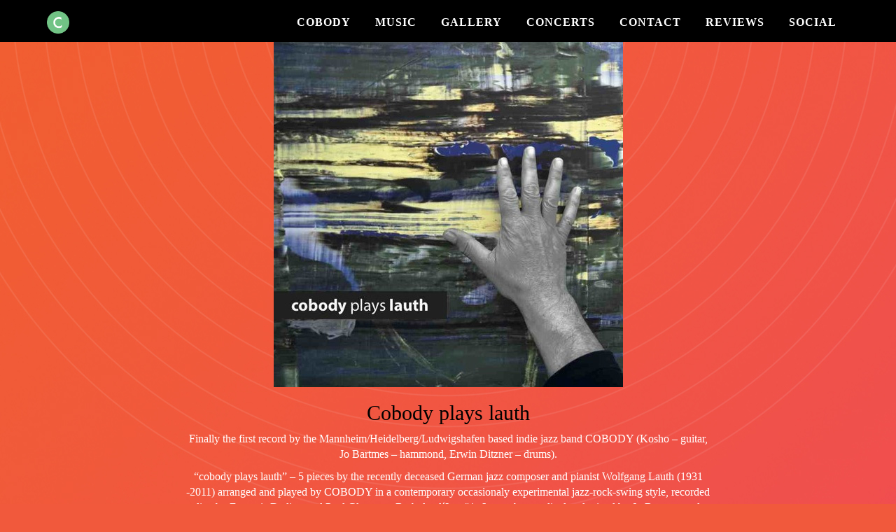

--- FILE ---
content_type: text/html; charset=UTF-8
request_url: https://www.cobody.de/portfolio/cobody-plays-lauth/
body_size: 8709
content:
<!DOCTYPE html>
<html lang="en-US">
<head>
  <meta charset="UTF-8">
  <meta name="viewport" content="width=device-width, initial-scale=1.0">
  <title>Cobody plays lauth - Cobody</title>
  <link rel="profile" href="http://gmpg.org/xfn/11">
  <link rel="pingback" href="https://www.cobody.de/wordpress/xmlrpc.php">
<!--[if lt IE 9]>
<script src="https://www.cobody.de/wordpress/wp-content/themes/flat-theme/assets/js/html5shiv.js"></script>
<script src="https://www.cobody.de/wordpress/wp-content/themes/flat-theme/assets/js/respond.min.js"></script>
<![endif]-->       
<link rel="shortcut icon" href="http://www.cobody.de/wordpress/wp-content/uploads/2016/04/cobody_logo.png" ><meta name='robots' content='index, follow, max-image-preview:large, max-snippet:-1, max-video-preview:-1' />
	<style>img:is([sizes="auto" i], [sizes^="auto," i]) { contain-intrinsic-size: 3000px 1500px }</style>
	
	<!-- This site is optimized with the Yoast SEO plugin v24.1 - https://yoast.com/wordpress/plugins/seo/ -->
	<link rel="canonical" href="https://www.cobody.de/portfolio/cobody-plays-lauth/" />
	<meta property="og:locale" content="en_US" />
	<meta property="og:type" content="article" />
	<meta property="og:title" content="Cobody plays lauth - Cobody" />
	<meta property="og:description" content="[&hellip;]" />
	<meta property="og:url" content="https://www.cobody.de/portfolio/cobody-plays-lauth/" />
	<meta property="og:site_name" content="Cobody" />
	<meta property="article:modified_time" content="2016-04-16T15:35:53+00:00" />
	<meta property="og:image" content="https://www.cobody.de/wordpress/wp-content/uploads/2016/04/cobody_cover2.jpg" />
	<meta property="og:image:width" content="499" />
	<meta property="og:image:height" content="499" />
	<meta property="og:image:type" content="image/jpeg" />
	<meta name="twitter:card" content="summary_large_image" />
	<meta name="twitter:label1" content="Est. reading time" />
	<meta name="twitter:data1" content="1 minute" />
	<script type="application/ld+json" class="yoast-schema-graph">{"@context":"https://schema.org","@graph":[{"@type":"WebPage","@id":"https://www.cobody.de/portfolio/cobody-plays-lauth/","url":"https://www.cobody.de/portfolio/cobody-plays-lauth/","name":"Cobody plays lauth - Cobody","isPartOf":{"@id":"https://www.cobody.de/#website"},"primaryImageOfPage":{"@id":"https://www.cobody.de/portfolio/cobody-plays-lauth/#primaryimage"},"image":{"@id":"https://www.cobody.de/portfolio/cobody-plays-lauth/#primaryimage"},"thumbnailUrl":"https://www.cobody.de/wordpress/wp-content/uploads/2016/04/cobody_cover2.jpg","datePublished":"2016-04-15T11:17:55+00:00","dateModified":"2016-04-16T15:35:53+00:00","breadcrumb":{"@id":"https://www.cobody.de/portfolio/cobody-plays-lauth/#breadcrumb"},"inLanguage":"en-US","potentialAction":[{"@type":"ReadAction","target":["https://www.cobody.de/portfolio/cobody-plays-lauth/"]}]},{"@type":"ImageObject","inLanguage":"en-US","@id":"https://www.cobody.de/portfolio/cobody-plays-lauth/#primaryimage","url":"https://www.cobody.de/wordpress/wp-content/uploads/2016/04/cobody_cover2.jpg","contentUrl":"https://www.cobody.de/wordpress/wp-content/uploads/2016/04/cobody_cover2.jpg","width":499,"height":499},{"@type":"BreadcrumbList","@id":"https://www.cobody.de/portfolio/cobody-plays-lauth/#breadcrumb","itemListElement":[{"@type":"ListItem","position":1,"name":"Home","item":"https://www.cobody.de/"},{"@type":"ListItem","position":2,"name":"Cobody plays lauth"}]},{"@type":"WebSite","@id":"https://www.cobody.de/#website","url":"https://www.cobody.de/","name":"Cobody","description":"Kosho, Bartmes, Ditzner","potentialAction":[{"@type":"SearchAction","target":{"@type":"EntryPoint","urlTemplate":"https://www.cobody.de/?s={search_term_string}"},"query-input":{"@type":"PropertyValueSpecification","valueRequired":true,"valueName":"search_term_string"}}],"inLanguage":"en-US"}]}</script>
	<!-- / Yoast SEO plugin. -->


<link rel='dns-prefetch' href='//www.cobody.de' />
<link rel="alternate" type="application/rss+xml" title="Cobody &raquo; Feed" href="https://www.cobody.de/feed/" />
<link rel="alternate" type="application/rss+xml" title="Cobody &raquo; Comments Feed" href="https://www.cobody.de/comments/feed/" />
<script type="text/javascript">
/* <![CDATA[ */
window._wpemojiSettings = {"baseUrl":"https:\/\/s.w.org\/images\/core\/emoji\/15.0.3\/72x72\/","ext":".png","svgUrl":"https:\/\/s.w.org\/images\/core\/emoji\/15.0.3\/svg\/","svgExt":".svg","source":{"concatemoji":"https:\/\/www.cobody.de\/wordpress\/wp-includes\/js\/wp-emoji-release.min.js?ver=6.7.4"}};
/*! This file is auto-generated */
!function(i,n){var o,s,e;function c(e){try{var t={supportTests:e,timestamp:(new Date).valueOf()};sessionStorage.setItem(o,JSON.stringify(t))}catch(e){}}function p(e,t,n){e.clearRect(0,0,e.canvas.width,e.canvas.height),e.fillText(t,0,0);var t=new Uint32Array(e.getImageData(0,0,e.canvas.width,e.canvas.height).data),r=(e.clearRect(0,0,e.canvas.width,e.canvas.height),e.fillText(n,0,0),new Uint32Array(e.getImageData(0,0,e.canvas.width,e.canvas.height).data));return t.every(function(e,t){return e===r[t]})}function u(e,t,n){switch(t){case"flag":return n(e,"\ud83c\udff3\ufe0f\u200d\u26a7\ufe0f","\ud83c\udff3\ufe0f\u200b\u26a7\ufe0f")?!1:!n(e,"\ud83c\uddfa\ud83c\uddf3","\ud83c\uddfa\u200b\ud83c\uddf3")&&!n(e,"\ud83c\udff4\udb40\udc67\udb40\udc62\udb40\udc65\udb40\udc6e\udb40\udc67\udb40\udc7f","\ud83c\udff4\u200b\udb40\udc67\u200b\udb40\udc62\u200b\udb40\udc65\u200b\udb40\udc6e\u200b\udb40\udc67\u200b\udb40\udc7f");case"emoji":return!n(e,"\ud83d\udc26\u200d\u2b1b","\ud83d\udc26\u200b\u2b1b")}return!1}function f(e,t,n){var r="undefined"!=typeof WorkerGlobalScope&&self instanceof WorkerGlobalScope?new OffscreenCanvas(300,150):i.createElement("canvas"),a=r.getContext("2d",{willReadFrequently:!0}),o=(a.textBaseline="top",a.font="600 32px Arial",{});return e.forEach(function(e){o[e]=t(a,e,n)}),o}function t(e){var t=i.createElement("script");t.src=e,t.defer=!0,i.head.appendChild(t)}"undefined"!=typeof Promise&&(o="wpEmojiSettingsSupports",s=["flag","emoji"],n.supports={everything:!0,everythingExceptFlag:!0},e=new Promise(function(e){i.addEventListener("DOMContentLoaded",e,{once:!0})}),new Promise(function(t){var n=function(){try{var e=JSON.parse(sessionStorage.getItem(o));if("object"==typeof e&&"number"==typeof e.timestamp&&(new Date).valueOf()<e.timestamp+604800&&"object"==typeof e.supportTests)return e.supportTests}catch(e){}return null}();if(!n){if("undefined"!=typeof Worker&&"undefined"!=typeof OffscreenCanvas&&"undefined"!=typeof URL&&URL.createObjectURL&&"undefined"!=typeof Blob)try{var e="postMessage("+f.toString()+"("+[JSON.stringify(s),u.toString(),p.toString()].join(",")+"));",r=new Blob([e],{type:"text/javascript"}),a=new Worker(URL.createObjectURL(r),{name:"wpTestEmojiSupports"});return void(a.onmessage=function(e){c(n=e.data),a.terminate(),t(n)})}catch(e){}c(n=f(s,u,p))}t(n)}).then(function(e){for(var t in e)n.supports[t]=e[t],n.supports.everything=n.supports.everything&&n.supports[t],"flag"!==t&&(n.supports.everythingExceptFlag=n.supports.everythingExceptFlag&&n.supports[t]);n.supports.everythingExceptFlag=n.supports.everythingExceptFlag&&!n.supports.flag,n.DOMReady=!1,n.readyCallback=function(){n.DOMReady=!0}}).then(function(){return e}).then(function(){var e;n.supports.everything||(n.readyCallback(),(e=n.source||{}).concatemoji?t(e.concatemoji):e.wpemoji&&e.twemoji&&(t(e.twemoji),t(e.wpemoji)))}))}((window,document),window._wpemojiSettings);
/* ]]> */
</script>
<style id='wp-emoji-styles-inline-css' type='text/css'>

	img.wp-smiley, img.emoji {
		display: inline !important;
		border: none !important;
		box-shadow: none !important;
		height: 1em !important;
		width: 1em !important;
		margin: 0 0.07em !important;
		vertical-align: -0.1em !important;
		background: none !important;
		padding: 0 !important;
	}
</style>
<link rel='stylesheet' id='wp-block-library-css' href='https://www.cobody.de/wordpress/wp-includes/css/dist/block-library/style.min.css?ver=6.7.4' type='text/css' media='all' />
<style id='classic-theme-styles-inline-css' type='text/css'>
/*! This file is auto-generated */
.wp-block-button__link{color:#fff;background-color:#32373c;border-radius:9999px;box-shadow:none;text-decoration:none;padding:calc(.667em + 2px) calc(1.333em + 2px);font-size:1.125em}.wp-block-file__button{background:#32373c;color:#fff;text-decoration:none}
</style>
<style id='global-styles-inline-css' type='text/css'>
:root{--wp--preset--aspect-ratio--square: 1;--wp--preset--aspect-ratio--4-3: 4/3;--wp--preset--aspect-ratio--3-4: 3/4;--wp--preset--aspect-ratio--3-2: 3/2;--wp--preset--aspect-ratio--2-3: 2/3;--wp--preset--aspect-ratio--16-9: 16/9;--wp--preset--aspect-ratio--9-16: 9/16;--wp--preset--color--black: #000000;--wp--preset--color--cyan-bluish-gray: #abb8c3;--wp--preset--color--white: #ffffff;--wp--preset--color--pale-pink: #f78da7;--wp--preset--color--vivid-red: #cf2e2e;--wp--preset--color--luminous-vivid-orange: #ff6900;--wp--preset--color--luminous-vivid-amber: #fcb900;--wp--preset--color--light-green-cyan: #7bdcb5;--wp--preset--color--vivid-green-cyan: #00d084;--wp--preset--color--pale-cyan-blue: #8ed1fc;--wp--preset--color--vivid-cyan-blue: #0693e3;--wp--preset--color--vivid-purple: #9b51e0;--wp--preset--gradient--vivid-cyan-blue-to-vivid-purple: linear-gradient(135deg,rgba(6,147,227,1) 0%,rgb(155,81,224) 100%);--wp--preset--gradient--light-green-cyan-to-vivid-green-cyan: linear-gradient(135deg,rgb(122,220,180) 0%,rgb(0,208,130) 100%);--wp--preset--gradient--luminous-vivid-amber-to-luminous-vivid-orange: linear-gradient(135deg,rgba(252,185,0,1) 0%,rgba(255,105,0,1) 100%);--wp--preset--gradient--luminous-vivid-orange-to-vivid-red: linear-gradient(135deg,rgba(255,105,0,1) 0%,rgb(207,46,46) 100%);--wp--preset--gradient--very-light-gray-to-cyan-bluish-gray: linear-gradient(135deg,rgb(238,238,238) 0%,rgb(169,184,195) 100%);--wp--preset--gradient--cool-to-warm-spectrum: linear-gradient(135deg,rgb(74,234,220) 0%,rgb(151,120,209) 20%,rgb(207,42,186) 40%,rgb(238,44,130) 60%,rgb(251,105,98) 80%,rgb(254,248,76) 100%);--wp--preset--gradient--blush-light-purple: linear-gradient(135deg,rgb(255,206,236) 0%,rgb(152,150,240) 100%);--wp--preset--gradient--blush-bordeaux: linear-gradient(135deg,rgb(254,205,165) 0%,rgb(254,45,45) 50%,rgb(107,0,62) 100%);--wp--preset--gradient--luminous-dusk: linear-gradient(135deg,rgb(255,203,112) 0%,rgb(199,81,192) 50%,rgb(65,88,208) 100%);--wp--preset--gradient--pale-ocean: linear-gradient(135deg,rgb(255,245,203) 0%,rgb(182,227,212) 50%,rgb(51,167,181) 100%);--wp--preset--gradient--electric-grass: linear-gradient(135deg,rgb(202,248,128) 0%,rgb(113,206,126) 100%);--wp--preset--gradient--midnight: linear-gradient(135deg,rgb(2,3,129) 0%,rgb(40,116,252) 100%);--wp--preset--font-size--small: 13px;--wp--preset--font-size--medium: 20px;--wp--preset--font-size--large: 36px;--wp--preset--font-size--x-large: 42px;--wp--preset--spacing--20: 0.44rem;--wp--preset--spacing--30: 0.67rem;--wp--preset--spacing--40: 1rem;--wp--preset--spacing--50: 1.5rem;--wp--preset--spacing--60: 2.25rem;--wp--preset--spacing--70: 3.38rem;--wp--preset--spacing--80: 5.06rem;--wp--preset--shadow--natural: 6px 6px 9px rgba(0, 0, 0, 0.2);--wp--preset--shadow--deep: 12px 12px 50px rgba(0, 0, 0, 0.4);--wp--preset--shadow--sharp: 6px 6px 0px rgba(0, 0, 0, 0.2);--wp--preset--shadow--outlined: 6px 6px 0px -3px rgba(255, 255, 255, 1), 6px 6px rgba(0, 0, 0, 1);--wp--preset--shadow--crisp: 6px 6px 0px rgba(0, 0, 0, 1);}:where(.is-layout-flex){gap: 0.5em;}:where(.is-layout-grid){gap: 0.5em;}body .is-layout-flex{display: flex;}.is-layout-flex{flex-wrap: wrap;align-items: center;}.is-layout-flex > :is(*, div){margin: 0;}body .is-layout-grid{display: grid;}.is-layout-grid > :is(*, div){margin: 0;}:where(.wp-block-columns.is-layout-flex){gap: 2em;}:where(.wp-block-columns.is-layout-grid){gap: 2em;}:where(.wp-block-post-template.is-layout-flex){gap: 1.25em;}:where(.wp-block-post-template.is-layout-grid){gap: 1.25em;}.has-black-color{color: var(--wp--preset--color--black) !important;}.has-cyan-bluish-gray-color{color: var(--wp--preset--color--cyan-bluish-gray) !important;}.has-white-color{color: var(--wp--preset--color--white) !important;}.has-pale-pink-color{color: var(--wp--preset--color--pale-pink) !important;}.has-vivid-red-color{color: var(--wp--preset--color--vivid-red) !important;}.has-luminous-vivid-orange-color{color: var(--wp--preset--color--luminous-vivid-orange) !important;}.has-luminous-vivid-amber-color{color: var(--wp--preset--color--luminous-vivid-amber) !important;}.has-light-green-cyan-color{color: var(--wp--preset--color--light-green-cyan) !important;}.has-vivid-green-cyan-color{color: var(--wp--preset--color--vivid-green-cyan) !important;}.has-pale-cyan-blue-color{color: var(--wp--preset--color--pale-cyan-blue) !important;}.has-vivid-cyan-blue-color{color: var(--wp--preset--color--vivid-cyan-blue) !important;}.has-vivid-purple-color{color: var(--wp--preset--color--vivid-purple) !important;}.has-black-background-color{background-color: var(--wp--preset--color--black) !important;}.has-cyan-bluish-gray-background-color{background-color: var(--wp--preset--color--cyan-bluish-gray) !important;}.has-white-background-color{background-color: var(--wp--preset--color--white) !important;}.has-pale-pink-background-color{background-color: var(--wp--preset--color--pale-pink) !important;}.has-vivid-red-background-color{background-color: var(--wp--preset--color--vivid-red) !important;}.has-luminous-vivid-orange-background-color{background-color: var(--wp--preset--color--luminous-vivid-orange) !important;}.has-luminous-vivid-amber-background-color{background-color: var(--wp--preset--color--luminous-vivid-amber) !important;}.has-light-green-cyan-background-color{background-color: var(--wp--preset--color--light-green-cyan) !important;}.has-vivid-green-cyan-background-color{background-color: var(--wp--preset--color--vivid-green-cyan) !important;}.has-pale-cyan-blue-background-color{background-color: var(--wp--preset--color--pale-cyan-blue) !important;}.has-vivid-cyan-blue-background-color{background-color: var(--wp--preset--color--vivid-cyan-blue) !important;}.has-vivid-purple-background-color{background-color: var(--wp--preset--color--vivid-purple) !important;}.has-black-border-color{border-color: var(--wp--preset--color--black) !important;}.has-cyan-bluish-gray-border-color{border-color: var(--wp--preset--color--cyan-bluish-gray) !important;}.has-white-border-color{border-color: var(--wp--preset--color--white) !important;}.has-pale-pink-border-color{border-color: var(--wp--preset--color--pale-pink) !important;}.has-vivid-red-border-color{border-color: var(--wp--preset--color--vivid-red) !important;}.has-luminous-vivid-orange-border-color{border-color: var(--wp--preset--color--luminous-vivid-orange) !important;}.has-luminous-vivid-amber-border-color{border-color: var(--wp--preset--color--luminous-vivid-amber) !important;}.has-light-green-cyan-border-color{border-color: var(--wp--preset--color--light-green-cyan) !important;}.has-vivid-green-cyan-border-color{border-color: var(--wp--preset--color--vivid-green-cyan) !important;}.has-pale-cyan-blue-border-color{border-color: var(--wp--preset--color--pale-cyan-blue) !important;}.has-vivid-cyan-blue-border-color{border-color: var(--wp--preset--color--vivid-cyan-blue) !important;}.has-vivid-purple-border-color{border-color: var(--wp--preset--color--vivid-purple) !important;}.has-vivid-cyan-blue-to-vivid-purple-gradient-background{background: var(--wp--preset--gradient--vivid-cyan-blue-to-vivid-purple) !important;}.has-light-green-cyan-to-vivid-green-cyan-gradient-background{background: var(--wp--preset--gradient--light-green-cyan-to-vivid-green-cyan) !important;}.has-luminous-vivid-amber-to-luminous-vivid-orange-gradient-background{background: var(--wp--preset--gradient--luminous-vivid-amber-to-luminous-vivid-orange) !important;}.has-luminous-vivid-orange-to-vivid-red-gradient-background{background: var(--wp--preset--gradient--luminous-vivid-orange-to-vivid-red) !important;}.has-very-light-gray-to-cyan-bluish-gray-gradient-background{background: var(--wp--preset--gradient--very-light-gray-to-cyan-bluish-gray) !important;}.has-cool-to-warm-spectrum-gradient-background{background: var(--wp--preset--gradient--cool-to-warm-spectrum) !important;}.has-blush-light-purple-gradient-background{background: var(--wp--preset--gradient--blush-light-purple) !important;}.has-blush-bordeaux-gradient-background{background: var(--wp--preset--gradient--blush-bordeaux) !important;}.has-luminous-dusk-gradient-background{background: var(--wp--preset--gradient--luminous-dusk) !important;}.has-pale-ocean-gradient-background{background: var(--wp--preset--gradient--pale-ocean) !important;}.has-electric-grass-gradient-background{background: var(--wp--preset--gradient--electric-grass) !important;}.has-midnight-gradient-background{background: var(--wp--preset--gradient--midnight) !important;}.has-small-font-size{font-size: var(--wp--preset--font-size--small) !important;}.has-medium-font-size{font-size: var(--wp--preset--font-size--medium) !important;}.has-large-font-size{font-size: var(--wp--preset--font-size--large) !important;}.has-x-large-font-size{font-size: var(--wp--preset--font-size--x-large) !important;}
:where(.wp-block-post-template.is-layout-flex){gap: 1.25em;}:where(.wp-block-post-template.is-layout-grid){gap: 1.25em;}
:where(.wp-block-columns.is-layout-flex){gap: 2em;}:where(.wp-block-columns.is-layout-grid){gap: 2em;}
:root :where(.wp-block-pullquote){font-size: 1.5em;line-height: 1.6;}
</style>
<link rel='stylesheet' id='contact-form-7-css' href='https://www.cobody.de/wordpress/wp-content/plugins/contact-form-7/includes/css/styles.css?ver=6.0.2' type='text/css' media='all' />
<link rel='stylesheet' id='bootstrap-min-css' href='https://www.cobody.de/wordpress/wp-content/themes/flat-theme/assets/css/bootstrap.min.css?ver=6.7.4' type='text/css' media='all' />
<link rel='stylesheet' id='prettyPhoto-css' href='https://www.cobody.de/wordpress/wp-content/themes/flat-theme/assets/css/prettyPhoto.css?ver=6.7.4' type='text/css' media='all' />
<link rel='stylesheet' id='animate-css' href='https://www.cobody.de/wordpress/wp-content/themes/flat-theme/assets/css/animate.css?ver=6.7.4' type='text/css' media='all' />
<link rel='stylesheet' id='fontawesome-css' href='https://www.cobody.de/wordpress/wp-content/themes/flat-theme/assets/css/font-awesome.min.css?ver=6.7.4' type='text/css' media='all' />
<link rel='stylesheet' id='style-css' href='https://www.cobody.de/wordpress/wp-content/themes/flat-theme/style.css?ver=6.7.4' type='text/css' media='all' />
<style id='style-inline-css' type='text/css'>
@import url(http://fonts.googleapis.com/css?family=Lato:400,100,100italic,300,300italic,400italic,500,500italic,700,700italic,900,900italic);
    /* Body Style */

    body{
    background: #dd3333;color: #ffffff;font-family: 'Lato';size: 16px;}   

 /* Heading Style */

h1, h2, h3, h4, h5, h6{ 
font-family: 'Lato';}



/*Link Color*/

a {
color: #000000;}


/*Link Hover Color*/

a:hover {
color: #1fdd71;}  

   /* Header Style */

#header {
background-color: #000000;}  



/* Custom CSS */



</style>
<script type="text/javascript" src="https://www.cobody.de/wordpress/wp-includes/js/jquery/jquery.min.js?ver=3.7.1" id="jquery-core-js"></script>
<script type="text/javascript" src="https://www.cobody.de/wordpress/wp-includes/js/jquery/jquery-migrate.min.js?ver=3.4.1" id="jquery-migrate-js"></script>
<script type="text/javascript" src="https://www.cobody.de/wordpress/wp-content/themes/flat-theme/assets/js/bootstrap.min.js?ver=6.7.4" id="bootstrap-js-js"></script>
<script type="text/javascript" src="https://www.cobody.de/wordpress/wp-content/themes/flat-theme/assets/js/jquery.prettyPhoto.js?ver=6.7.4" id="prettyPhoto-js"></script>
<script type="text/javascript" src="https://www.cobody.de/wordpress/wp-content/themes/flat-theme/assets/js/jquery.isotope.min.js?ver=6.7.4" id="isotope-js"></script>
<script type="text/javascript" src="https://www.cobody.de/wordpress/wp-content/themes/flat-theme/assets/js/main.js?ver=6.7.4" id="main-js-js"></script>
<link rel="https://api.w.org/" href="https://www.cobody.de/wp-json/" /><link rel="EditURI" type="application/rsd+xml" title="RSD" href="https://www.cobody.de/wordpress/xmlrpc.php?rsd" />
<meta name="generator" content="WordPress 6.7.4" />
<link rel='shortlink' href='https://www.cobody.de/?p=134' />
<link rel="alternate" title="oEmbed (JSON)" type="application/json+oembed" href="https://www.cobody.de/wp-json/oembed/1.0/embed?url=https%3A%2F%2Fwww.cobody.de%2Fportfolio%2Fcobody-plays-lauth%2F" />
<link rel="alternate" title="oEmbed (XML)" type="text/xml+oembed" href="https://www.cobody.de/wp-json/oembed/1.0/embed?url=https%3A%2F%2Fwww.cobody.de%2Fportfolio%2Fcobody-plays-lauth%2F&#038;format=xml" />
<!-- Start Fluid Video Embeds Style Tag -->
<style type="text/css">
/* Fluid Video Embeds */
.fve-video-wrapper {
    position: relative;
    overflow: hidden;
    height: 0;
    background-color: transparent;
    padding-bottom: 56.25%;
    margin: 0.5em 0;
}
.fve-video-wrapper iframe,
.fve-video-wrapper object,
.fve-video-wrapper embed {
    position: absolute;
    display: block;
    top: 0;
    left: 0;
    width: 100%;
    height: 100%;
}
.fve-video-wrapper a.hyperlink-image {
    position: relative;
    display: none;
}
.fve-video-wrapper a.hyperlink-image img {
    position: relative;
    z-index: 2;
    width: 100%;
}
.fve-video-wrapper a.hyperlink-image .fve-play-button {
    position: absolute;
    left: 35%;
    top: 35%;
    right: 35%;
    bottom: 35%;
    z-index: 3;
    background-color: rgba(40, 40, 40, 0.75);
    background-size: 100% 100%;
    border-radius: 10px;
}
.fve-video-wrapper a.hyperlink-image:hover .fve-play-button {
    background-color: rgba(0, 0, 0, 0.85);
}
</style>
<!-- End Fluid Video Embeds Style Tag -->

<script type="text/javascript" src="//code.jquery.com/jquery-1.8.3.js"></script>
<script type="text/javascript">

$(document).scroll(function(){
	var maxPos = -120,
	    scrPos = 120 - (($(this).scrollTop() * 110) / ($('body').height() - $(window).height()));
        $('.scenery').css({bottom: (maxPos * scrPos / 100) + 'px'});
});


</script>

</head><!--/head-->

<body class="zee_portfolio-template-default single single-zee_portfolio postid-134">
	
           


  
  <header id="header" class="navbar navbar-inverse navbar-fixed-top" role="banner">
    <div class="container">
      <div class="navbar-header">
        <button type="button" class="navbar-toggle" data-toggle="collapse" data-target=".navbar-collapse">
          <span class="sr-only">Toggle navigation</span>
          <span class="icon-bar"></span>
          <span class="icon-bar"></span>
          <span class="icon-bar"></span>
        </button>
                    
        <a class="navbar-brand" href="https://www.cobody.de/" >
            <img src="http://www.cobody.de/wordpress/wp-content/uploads/2016/04/cobody_logo.png" alt="Cobody" />
        </a>
              </div>

      <div class="hidden-xs">
        <ul id="menu-main-menu" class="nav navbar-nav navbar-main"><li id="menu-item-12" class="menu-item menu-item-type-custom menu-item-object-custom menu-item-home menu-item-12"><a title="Cobody" href="http://www.cobody.de/#cobody">Cobody</a></li>
<li id="menu-item-13" class="menu-item menu-item-type-custom menu-item-object-custom menu-item-home menu-item-13"><a title="Music" href="http://www.cobody.de/#music">Music</a></li>
<li id="menu-item-14" class="menu-item menu-item-type-custom menu-item-object-custom menu-item-home menu-item-14"><a title="Gallery" href="http://www.cobody.de/#gallery">Gallery</a></li>
<li id="menu-item-15" class="menu-item menu-item-type-custom menu-item-object-custom menu-item-home menu-item-15"><a title="Concerts" href="http://www.cobody.de/#concerts">Concerts</a></li>
<li id="menu-item-16" class="menu-item menu-item-type-custom menu-item-object-custom menu-item-home menu-item-16"><a title="Contact" href="http://www.cobody.de/#contact">Contact</a></li>
<li id="menu-item-157" class="menu-item menu-item-type-custom menu-item-object-custom menu-item-home menu-item-157"><a title="Reviews" href="http://www.cobody.de/#reviews">Reviews</a></li>
<li id="menu-item-17" class="menu-item menu-item-type-custom menu-item-object-custom menu-item-home menu-item-17"><a title="Social" href="http://www.cobody.de/#social">Social</a></li>
</ul>      </div>

      <div id="mobile-menu" class="visible-xs">
        <div class="collapse navbar-collapse">
          <ul id="menu-main-menu-1" class="nav navbar-nav"><li class="menu-item menu-item-type-custom menu-item-object-custom menu-item-home menu-item-12"><a title="Cobody" href="http://www.cobody.de/#cobody">Cobody</a></li>
<li class="menu-item menu-item-type-custom menu-item-object-custom menu-item-home menu-item-13"><a title="Music" href="http://www.cobody.de/#music">Music</a></li>
<li class="menu-item menu-item-type-custom menu-item-object-custom menu-item-home menu-item-14"><a title="Gallery" href="http://www.cobody.de/#gallery">Gallery</a></li>
<li class="menu-item menu-item-type-custom menu-item-object-custom menu-item-home menu-item-15"><a title="Concerts" href="http://www.cobody.de/#concerts">Concerts</a></li>
<li class="menu-item menu-item-type-custom menu-item-object-custom menu-item-home menu-item-16"><a title="Contact" href="http://www.cobody.de/#contact">Contact</a></li>
<li class="menu-item menu-item-type-custom menu-item-object-custom menu-item-home menu-item-157"><a title="Reviews" href="http://www.cobody.de/#reviews">Reviews</a></li>
<li class="menu-item menu-item-type-custom menu-item-object-custom menu-item-home menu-item-17"><a title="Social" href="http://www.cobody.de/#social">Social</a></li>
</ul>        </div>
      </div><!--/.visible-xs-->
    </div>
  </header><!--/#header-->

 

    
  
  
  <section id="main">
    <div class="container">
      <div class="row">
        <div class="col-lg-12">
          <div id="primary" class="content-area">
            
<div class="row">
    <div id="content" class="site-content col-md-12" role="main">
                        <article id="post-134" class="post-134 zee_portfolio type-zee_portfolio status-publish has-post-thumbnail hentry cat_portfolio-ep">
    <header class="entry-header">

                <div class="entry-thumbnail block-center text-center">
            <img width="499" height="499" src="https://www.cobody.de/wordpress/wp-content/uploads/2016/04/cobody_cover2.jpg" class="attachment-post-thumbnail size-post-thumbnail wp-post-image" alt="" decoding="async" fetchpriority="high" srcset="https://www.cobody.de/wordpress/wp-content/uploads/2016/04/cobody_cover2.jpg 499w, https://www.cobody.de/wordpress/wp-content/uploads/2016/04/cobody_cover2-150x150.jpg 150w, https://www.cobody.de/wordpress/wp-content/uploads/2016/04/cobody_cover2-300x300.jpg 300w" sizes="(max-width: 499px) 100vw, 499px" />        </div>
        


        <h2 class="entry-title text-center">
            <a href="https://www.cobody.de/portfolio/cobody-plays-lauth/" rel="bookmark">Cobody plays lauth</a>
                                </h2>



    </header><!--/.entry-header -->
	<div class="row">
    <div class="col-md-8 col-md-offset-2">
        <div class="entry-content">
        <p style="text-align: center;">Finally the first record by the Mannheim/Heidelberg/Ludwigshafen based indie jazz band COBODY (Kosho &#8211; guitar, Jo Bartmes &#8211; hammond, Erwin Ditzner &#8211; drums).</p>
<p style="text-align: center;">&#8220;cobody plays lauth&#8221; &#8211; 5 pieces by the recently deceased German jazz composer and pianist Wolfgang Lauth (1931 -2011) arranged and played by COBODY in a contemporary occasionaly experimental jazz-rock-swing style, recorded live by François Dediste and Paul Glaesener-Butbul at l´Inouï in Luxemburg, edited and mixed by Jo Bartmes and mastered by Lopazz.</p>
<p style="text-align: center;"><iframe src="https://w.soundcloud.com/player/?url=https%3A//api.soundcloud.com/tracks/123832219&amp;auto_play=true&amp;color=ff6600" width="100%" height="166" frameborder="no" scrolling="no"></iframe></p>
<p style="text-align: center;">01. Telefunky  5’56<br />
02. Don‘t Hate Waltzes 6’25<br />
03. Lauther 6’08<br />
04. Blue Colours 5’29<br />
05. Donald‘s Theme 4’46</p>
<p style="text-align: center;"><a target="_self" href="http://blisstone.com/blisstone/bliss_cobodyplayslauth.html" class="btn btn-default"><i class="icon-music"></i> Buy it on Blisstone</a></p>
    </div>
        </div></div>

    <footer>
            </footer>
    

</article><!--/#post-->

            <nav class="navigation post-navigation" role="navigation">
        <div class="pager">
                        <li class="previous">
                <a href="https://www.cobody.de/portfolio/under-cover/" rel="prev"><i class="icon-long-arrow-left"></i> Under Cover</a>            </li>
            
            
        </div><!-- .nav-links -->
    </nav><!-- .navigation -->
            
<div id="comments" class="comments-area">

    
        </div><!-- #comments -->            </div><!--/#content -->
    </div>
</div><!--/#primary-->
</div><!--/.col-lg-12-->
</div><!--/.row-->
</div><!--/.container.-->
</section><!--/#main-->


<footer id="footer">
  <div class="container">
    <div class="row">
      <div class="col-sm-12 text-center">
        © 2016 Cobody. All Rights Reserved.      </div>
      <div class="col-sm-12 text-center">
        <ul class="list-inline">
          <li class="menu-item menu-item-type-custom menu-item-object-custom menu-item-home menu-item-12"><a href="http://www.cobody.de/#cobody">Cobody</a></li>
<li class="menu-item menu-item-type-custom menu-item-object-custom menu-item-home menu-item-13"><a href="http://www.cobody.de/#music">Music</a></li>
<li class="menu-item menu-item-type-custom menu-item-object-custom menu-item-home menu-item-14"><a href="http://www.cobody.de/#gallery">Gallery</a></li>
<li class="menu-item menu-item-type-custom menu-item-object-custom menu-item-home menu-item-15"><a href="http://www.cobody.de/#concerts">Concerts</a></li>
<li class="menu-item menu-item-type-custom menu-item-object-custom menu-item-home menu-item-16"><a href="http://www.cobody.de/#contact">Contact</a></li>
<li class="menu-item menu-item-type-custom menu-item-object-custom menu-item-home menu-item-157"><a href="http://www.cobody.de/#reviews">Reviews</a></li>
<li class="menu-item menu-item-type-custom menu-item-object-custom menu-item-home menu-item-17"><a href="http://www.cobody.de/#social">Social</a></li>
          <li>
            <a id="gototop" class="gototop" href="#"><i class="icon-chevron-up"></i></a><!--#gototop-->
          </li>
        </ul>
      </div>
    </div>
  </div>
</footer><!--/#footer-->

  

<script type="text/javascript" src="https://www.cobody.de/wordpress/wp-includes/js/dist/hooks.min.js?ver=4d63a3d491d11ffd8ac6" id="wp-hooks-js"></script>
<script type="text/javascript" src="https://www.cobody.de/wordpress/wp-includes/js/dist/i18n.min.js?ver=5e580eb46a90c2b997e6" id="wp-i18n-js"></script>
<script type="text/javascript" id="wp-i18n-js-after">
/* <![CDATA[ */
wp.i18n.setLocaleData( { 'text direction\u0004ltr': [ 'ltr' ] } );
/* ]]> */
</script>
<script type="text/javascript" src="https://www.cobody.de/wordpress/wp-content/plugins/contact-form-7/includes/swv/js/index.js?ver=6.0.2" id="swv-js"></script>
<script type="text/javascript" id="contact-form-7-js-before">
/* <![CDATA[ */
var wpcf7 = {
    "api": {
        "root": "https:\/\/www.cobody.de\/wp-json\/",
        "namespace": "contact-form-7\/v1"
    }
};
/* ]]> */
</script>
<script type="text/javascript" src="https://www.cobody.de/wordpress/wp-content/plugins/contact-form-7/includes/js/index.js?ver=6.0.2" id="contact-form-7-js"></script>


</body>
</html>